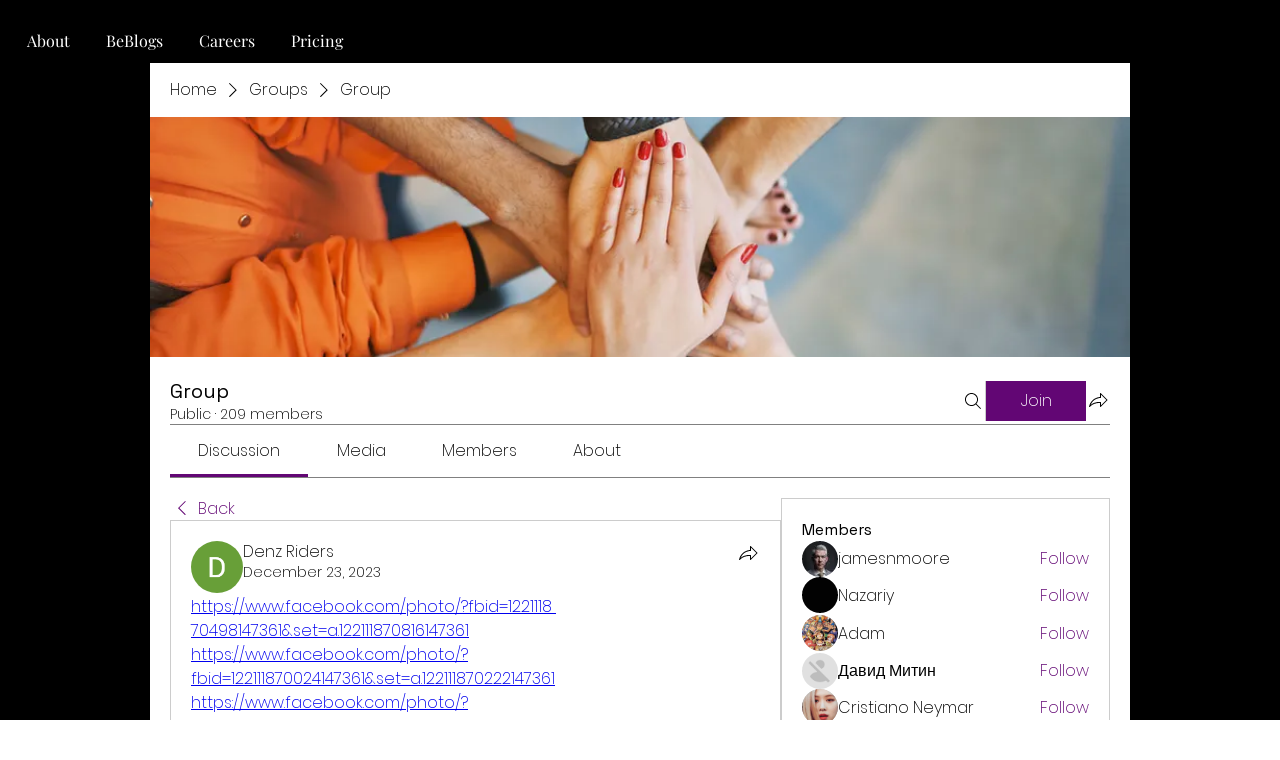

--- FILE ---
content_type: text/html; charset=utf-8
request_url: https://www.google.com/recaptcha/api2/aframe
body_size: 250
content:
<!DOCTYPE HTML><html><head><meta http-equiv="content-type" content="text/html; charset=UTF-8"></head><body><script nonce="okKb1yKP4aOCcX9MOv0PZQ">/** Anti-fraud and anti-abuse applications only. See google.com/recaptcha */ try{var clients={'sodar':'https://pagead2.googlesyndication.com/pagead/sodar?'};window.addEventListener("message",function(a){try{if(a.source===window.parent){var b=JSON.parse(a.data);var c=clients[b['id']];if(c){var d=document.createElement('img');d.src=c+b['params']+'&rc='+(localStorage.getItem("rc::a")?sessionStorage.getItem("rc::b"):"");window.document.body.appendChild(d);sessionStorage.setItem("rc::e",parseInt(sessionStorage.getItem("rc::e")||0)+1);localStorage.setItem("rc::h",'1768910325493');}}}catch(b){}});window.parent.postMessage("_grecaptcha_ready", "*");}catch(b){}</script></body></html>